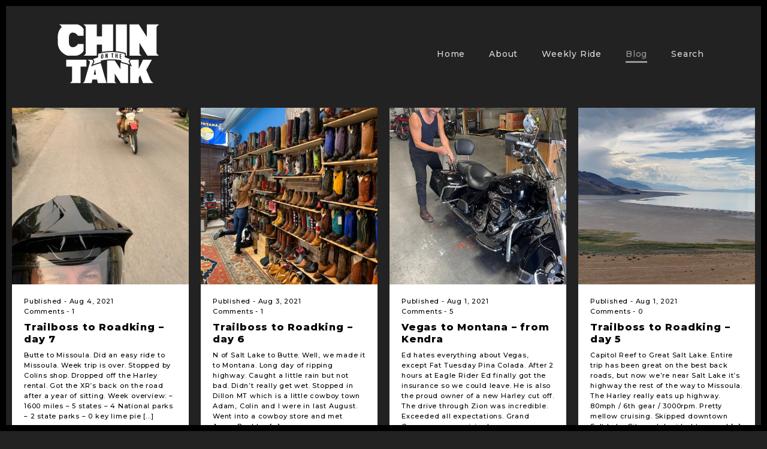

--- FILE ---
content_type: text/html; charset=UTF-8
request_url: https://www.chinonthetank.com/category/motorcycle-trips/
body_size: 12250
content:

<!DOCTYPE HTML>
<html>
<head>
<meta charset="utf-8">
<meta name="viewport" content="width=device-width, maximum-scale=1.0, user-scalable=no" />
<title>  Motorcycle Trips - Chin on the Tank &#8211; Motorcycle stuff in Philadelphia.</title>
<meta name="description" content="chin on the tank. Motorcycle stuff in philadelphia" />
<meta name="keywords" content="chin on the tank, vintage, classic, cafe racer, harley, euro, chopper, scrambler, brat, tracker, motorcycle, enthusiasts, philadelphia, honda, triumph, norton, yamaha, kawasaki, suzuki, bsa" />

<link rel="shortcut icon" href="https://www.chinonthetank.com/wp-content/themes/chin-tank-2018/images/favicon.ico">
<link rel="alternate" type="application/rss+xml" title="RSS 2.0 Feed for Posts from my site (the main feed)" href="https://www.chinonthetank.com/feed/" />
<link rel="alternate" type="application/atom+xml" title="Atom 0.3 - Chin on the Tank &#8211; Motorcycle stuff in Philadelphia. " href="https://www.chinonthetank.com/feed/atom/" />
<link rel="alternate" type="application/rss+xml" title="Comments Feed - for all the comments on this site" href="https://www.chinonthetank.com/comments/feed/" />
<link rel="stylesheet" href="https://fonts.googleapis.com/css?family=Montserrat:500,800" />
<link rel="stylesheet" href="https://www.chinonthetank.com/wp-content/themes/chin-tank-2018/style.css?1677871925" />
<link rel="stylesheet" href="https://www.chinonthetank.com/wp-content/themes/chin-tank-2018/css/data-img-scroller.css?v=1.26" />

<script type="text/javascript" src="//ajax.googleapis.com/ajax/libs/jquery/1.10.2/jquery.min.js"></script>

<meta name='robots' content='max-image-preview:large' />
<link rel="alternate" type="application/rss+xml" title="Chin on the Tank - Motorcycle stuff in Philadelphia. &raquo; Feed" href="https://www.chinonthetank.com/feed/" />
<link rel="alternate" type="application/rss+xml" title="Chin on the Tank - Motorcycle stuff in Philadelphia. &raquo; Comments Feed" href="https://www.chinonthetank.com/comments/feed/" />
<link rel="alternate" type="application/rss+xml" title="Chin on the Tank - Motorcycle stuff in Philadelphia. &raquo; Motorcycle Trips Category Feed" href="https://www.chinonthetank.com/category/motorcycle-trips/feed/" />
<script type="text/javascript">
window._wpemojiSettings = {"baseUrl":"https:\/\/s.w.org\/images\/core\/emoji\/14.0.0\/72x72\/","ext":".png","svgUrl":"https:\/\/s.w.org\/images\/core\/emoji\/14.0.0\/svg\/","svgExt":".svg","source":{"concatemoji":"https:\/\/www.chinonthetank.com\/wp-includes\/js\/wp-emoji-release.min.js?ver=6.1.9"}};
/*! This file is auto-generated */
!function(e,a,t){var n,r,o,i=a.createElement("canvas"),p=i.getContext&&i.getContext("2d");function s(e,t){var a=String.fromCharCode,e=(p.clearRect(0,0,i.width,i.height),p.fillText(a.apply(this,e),0,0),i.toDataURL());return p.clearRect(0,0,i.width,i.height),p.fillText(a.apply(this,t),0,0),e===i.toDataURL()}function c(e){var t=a.createElement("script");t.src=e,t.defer=t.type="text/javascript",a.getElementsByTagName("head")[0].appendChild(t)}for(o=Array("flag","emoji"),t.supports={everything:!0,everythingExceptFlag:!0},r=0;r<o.length;r++)t.supports[o[r]]=function(e){if(p&&p.fillText)switch(p.textBaseline="top",p.font="600 32px Arial",e){case"flag":return s([127987,65039,8205,9895,65039],[127987,65039,8203,9895,65039])?!1:!s([55356,56826,55356,56819],[55356,56826,8203,55356,56819])&&!s([55356,57332,56128,56423,56128,56418,56128,56421,56128,56430,56128,56423,56128,56447],[55356,57332,8203,56128,56423,8203,56128,56418,8203,56128,56421,8203,56128,56430,8203,56128,56423,8203,56128,56447]);case"emoji":return!s([129777,127995,8205,129778,127999],[129777,127995,8203,129778,127999])}return!1}(o[r]),t.supports.everything=t.supports.everything&&t.supports[o[r]],"flag"!==o[r]&&(t.supports.everythingExceptFlag=t.supports.everythingExceptFlag&&t.supports[o[r]]);t.supports.everythingExceptFlag=t.supports.everythingExceptFlag&&!t.supports.flag,t.DOMReady=!1,t.readyCallback=function(){t.DOMReady=!0},t.supports.everything||(n=function(){t.readyCallback()},a.addEventListener?(a.addEventListener("DOMContentLoaded",n,!1),e.addEventListener("load",n,!1)):(e.attachEvent("onload",n),a.attachEvent("onreadystatechange",function(){"complete"===a.readyState&&t.readyCallback()})),(e=t.source||{}).concatemoji?c(e.concatemoji):e.wpemoji&&e.twemoji&&(c(e.twemoji),c(e.wpemoji)))}(window,document,window._wpemojiSettings);
</script>
<style type="text/css">
img.wp-smiley,
img.emoji {
	display: inline !important;
	border: none !important;
	box-shadow: none !important;
	height: 1em !important;
	width: 1em !important;
	margin: 0 0.07em !important;
	vertical-align: -0.1em !important;
	background: none !important;
	padding: 0 !important;
}
</style>
	<link rel='stylesheet' id='wp-block-library-css' href='https://www.chinonthetank.com/wp-includes/css/dist/block-library/style.min.css?ver=6.1.9' type='text/css' media='all' />
<link rel='stylesheet' id='classic-theme-styles-css' href='https://www.chinonthetank.com/wp-includes/css/classic-themes.min.css?ver=1' type='text/css' media='all' />
<style id='global-styles-inline-css' type='text/css'>
body{--wp--preset--color--black: #000000;--wp--preset--color--cyan-bluish-gray: #abb8c3;--wp--preset--color--white: #ffffff;--wp--preset--color--pale-pink: #f78da7;--wp--preset--color--vivid-red: #cf2e2e;--wp--preset--color--luminous-vivid-orange: #ff6900;--wp--preset--color--luminous-vivid-amber: #fcb900;--wp--preset--color--light-green-cyan: #7bdcb5;--wp--preset--color--vivid-green-cyan: #00d084;--wp--preset--color--pale-cyan-blue: #8ed1fc;--wp--preset--color--vivid-cyan-blue: #0693e3;--wp--preset--color--vivid-purple: #9b51e0;--wp--preset--gradient--vivid-cyan-blue-to-vivid-purple: linear-gradient(135deg,rgba(6,147,227,1) 0%,rgb(155,81,224) 100%);--wp--preset--gradient--light-green-cyan-to-vivid-green-cyan: linear-gradient(135deg,rgb(122,220,180) 0%,rgb(0,208,130) 100%);--wp--preset--gradient--luminous-vivid-amber-to-luminous-vivid-orange: linear-gradient(135deg,rgba(252,185,0,1) 0%,rgba(255,105,0,1) 100%);--wp--preset--gradient--luminous-vivid-orange-to-vivid-red: linear-gradient(135deg,rgba(255,105,0,1) 0%,rgb(207,46,46) 100%);--wp--preset--gradient--very-light-gray-to-cyan-bluish-gray: linear-gradient(135deg,rgb(238,238,238) 0%,rgb(169,184,195) 100%);--wp--preset--gradient--cool-to-warm-spectrum: linear-gradient(135deg,rgb(74,234,220) 0%,rgb(151,120,209) 20%,rgb(207,42,186) 40%,rgb(238,44,130) 60%,rgb(251,105,98) 80%,rgb(254,248,76) 100%);--wp--preset--gradient--blush-light-purple: linear-gradient(135deg,rgb(255,206,236) 0%,rgb(152,150,240) 100%);--wp--preset--gradient--blush-bordeaux: linear-gradient(135deg,rgb(254,205,165) 0%,rgb(254,45,45) 50%,rgb(107,0,62) 100%);--wp--preset--gradient--luminous-dusk: linear-gradient(135deg,rgb(255,203,112) 0%,rgb(199,81,192) 50%,rgb(65,88,208) 100%);--wp--preset--gradient--pale-ocean: linear-gradient(135deg,rgb(255,245,203) 0%,rgb(182,227,212) 50%,rgb(51,167,181) 100%);--wp--preset--gradient--electric-grass: linear-gradient(135deg,rgb(202,248,128) 0%,rgb(113,206,126) 100%);--wp--preset--gradient--midnight: linear-gradient(135deg,rgb(2,3,129) 0%,rgb(40,116,252) 100%);--wp--preset--duotone--dark-grayscale: url('#wp-duotone-dark-grayscale');--wp--preset--duotone--grayscale: url('#wp-duotone-grayscale');--wp--preset--duotone--purple-yellow: url('#wp-duotone-purple-yellow');--wp--preset--duotone--blue-red: url('#wp-duotone-blue-red');--wp--preset--duotone--midnight: url('#wp-duotone-midnight');--wp--preset--duotone--magenta-yellow: url('#wp-duotone-magenta-yellow');--wp--preset--duotone--purple-green: url('#wp-duotone-purple-green');--wp--preset--duotone--blue-orange: url('#wp-duotone-blue-orange');--wp--preset--font-size--small: 13px;--wp--preset--font-size--medium: 20px;--wp--preset--font-size--large: 36px;--wp--preset--font-size--x-large: 42px;--wp--preset--spacing--20: 0.44rem;--wp--preset--spacing--30: 0.67rem;--wp--preset--spacing--40: 1rem;--wp--preset--spacing--50: 1.5rem;--wp--preset--spacing--60: 2.25rem;--wp--preset--spacing--70: 3.38rem;--wp--preset--spacing--80: 5.06rem;}:where(.is-layout-flex){gap: 0.5em;}body .is-layout-flow > .alignleft{float: left;margin-inline-start: 0;margin-inline-end: 2em;}body .is-layout-flow > .alignright{float: right;margin-inline-start: 2em;margin-inline-end: 0;}body .is-layout-flow > .aligncenter{margin-left: auto !important;margin-right: auto !important;}body .is-layout-constrained > .alignleft{float: left;margin-inline-start: 0;margin-inline-end: 2em;}body .is-layout-constrained > .alignright{float: right;margin-inline-start: 2em;margin-inline-end: 0;}body .is-layout-constrained > .aligncenter{margin-left: auto !important;margin-right: auto !important;}body .is-layout-constrained > :where(:not(.alignleft):not(.alignright):not(.alignfull)){max-width: var(--wp--style--global--content-size);margin-left: auto !important;margin-right: auto !important;}body .is-layout-constrained > .alignwide{max-width: var(--wp--style--global--wide-size);}body .is-layout-flex{display: flex;}body .is-layout-flex{flex-wrap: wrap;align-items: center;}body .is-layout-flex > *{margin: 0;}:where(.wp-block-columns.is-layout-flex){gap: 2em;}.has-black-color{color: var(--wp--preset--color--black) !important;}.has-cyan-bluish-gray-color{color: var(--wp--preset--color--cyan-bluish-gray) !important;}.has-white-color{color: var(--wp--preset--color--white) !important;}.has-pale-pink-color{color: var(--wp--preset--color--pale-pink) !important;}.has-vivid-red-color{color: var(--wp--preset--color--vivid-red) !important;}.has-luminous-vivid-orange-color{color: var(--wp--preset--color--luminous-vivid-orange) !important;}.has-luminous-vivid-amber-color{color: var(--wp--preset--color--luminous-vivid-amber) !important;}.has-light-green-cyan-color{color: var(--wp--preset--color--light-green-cyan) !important;}.has-vivid-green-cyan-color{color: var(--wp--preset--color--vivid-green-cyan) !important;}.has-pale-cyan-blue-color{color: var(--wp--preset--color--pale-cyan-blue) !important;}.has-vivid-cyan-blue-color{color: var(--wp--preset--color--vivid-cyan-blue) !important;}.has-vivid-purple-color{color: var(--wp--preset--color--vivid-purple) !important;}.has-black-background-color{background-color: var(--wp--preset--color--black) !important;}.has-cyan-bluish-gray-background-color{background-color: var(--wp--preset--color--cyan-bluish-gray) !important;}.has-white-background-color{background-color: var(--wp--preset--color--white) !important;}.has-pale-pink-background-color{background-color: var(--wp--preset--color--pale-pink) !important;}.has-vivid-red-background-color{background-color: var(--wp--preset--color--vivid-red) !important;}.has-luminous-vivid-orange-background-color{background-color: var(--wp--preset--color--luminous-vivid-orange) !important;}.has-luminous-vivid-amber-background-color{background-color: var(--wp--preset--color--luminous-vivid-amber) !important;}.has-light-green-cyan-background-color{background-color: var(--wp--preset--color--light-green-cyan) !important;}.has-vivid-green-cyan-background-color{background-color: var(--wp--preset--color--vivid-green-cyan) !important;}.has-pale-cyan-blue-background-color{background-color: var(--wp--preset--color--pale-cyan-blue) !important;}.has-vivid-cyan-blue-background-color{background-color: var(--wp--preset--color--vivid-cyan-blue) !important;}.has-vivid-purple-background-color{background-color: var(--wp--preset--color--vivid-purple) !important;}.has-black-border-color{border-color: var(--wp--preset--color--black) !important;}.has-cyan-bluish-gray-border-color{border-color: var(--wp--preset--color--cyan-bluish-gray) !important;}.has-white-border-color{border-color: var(--wp--preset--color--white) !important;}.has-pale-pink-border-color{border-color: var(--wp--preset--color--pale-pink) !important;}.has-vivid-red-border-color{border-color: var(--wp--preset--color--vivid-red) !important;}.has-luminous-vivid-orange-border-color{border-color: var(--wp--preset--color--luminous-vivid-orange) !important;}.has-luminous-vivid-amber-border-color{border-color: var(--wp--preset--color--luminous-vivid-amber) !important;}.has-light-green-cyan-border-color{border-color: var(--wp--preset--color--light-green-cyan) !important;}.has-vivid-green-cyan-border-color{border-color: var(--wp--preset--color--vivid-green-cyan) !important;}.has-pale-cyan-blue-border-color{border-color: var(--wp--preset--color--pale-cyan-blue) !important;}.has-vivid-cyan-blue-border-color{border-color: var(--wp--preset--color--vivid-cyan-blue) !important;}.has-vivid-purple-border-color{border-color: var(--wp--preset--color--vivid-purple) !important;}.has-vivid-cyan-blue-to-vivid-purple-gradient-background{background: var(--wp--preset--gradient--vivid-cyan-blue-to-vivid-purple) !important;}.has-light-green-cyan-to-vivid-green-cyan-gradient-background{background: var(--wp--preset--gradient--light-green-cyan-to-vivid-green-cyan) !important;}.has-luminous-vivid-amber-to-luminous-vivid-orange-gradient-background{background: var(--wp--preset--gradient--luminous-vivid-amber-to-luminous-vivid-orange) !important;}.has-luminous-vivid-orange-to-vivid-red-gradient-background{background: var(--wp--preset--gradient--luminous-vivid-orange-to-vivid-red) !important;}.has-very-light-gray-to-cyan-bluish-gray-gradient-background{background: var(--wp--preset--gradient--very-light-gray-to-cyan-bluish-gray) !important;}.has-cool-to-warm-spectrum-gradient-background{background: var(--wp--preset--gradient--cool-to-warm-spectrum) !important;}.has-blush-light-purple-gradient-background{background: var(--wp--preset--gradient--blush-light-purple) !important;}.has-blush-bordeaux-gradient-background{background: var(--wp--preset--gradient--blush-bordeaux) !important;}.has-luminous-dusk-gradient-background{background: var(--wp--preset--gradient--luminous-dusk) !important;}.has-pale-ocean-gradient-background{background: var(--wp--preset--gradient--pale-ocean) !important;}.has-electric-grass-gradient-background{background: var(--wp--preset--gradient--electric-grass) !important;}.has-midnight-gradient-background{background: var(--wp--preset--gradient--midnight) !important;}.has-small-font-size{font-size: var(--wp--preset--font-size--small) !important;}.has-medium-font-size{font-size: var(--wp--preset--font-size--medium) !important;}.has-large-font-size{font-size: var(--wp--preset--font-size--large) !important;}.has-x-large-font-size{font-size: var(--wp--preset--font-size--x-large) !important;}
.wp-block-navigation a:where(:not(.wp-element-button)){color: inherit;}
:where(.wp-block-columns.is-layout-flex){gap: 2em;}
.wp-block-pullquote{font-size: 1.5em;line-height: 1.6;}
</style>
<link rel="https://api.w.org/" href="https://www.chinonthetank.com/wp-json/" /><link rel="alternate" type="application/json" href="https://www.chinonthetank.com/wp-json/wp/v2/categories/95" /><link rel="EditURI" type="application/rsd+xml" title="RSD" href="https://www.chinonthetank.com/xmlrpc.php?rsd" />
<link rel="wlwmanifest" type="application/wlwmanifest+xml" href="https://www.chinonthetank.com/wp-includes/wlwmanifest.xml" />
<meta name="generator" content="WordPress 6.1.9" />

<style>
html {
    margin-top: 0 !important;
}
</style>

</head>
 

<body data-rsssl=1 class="archive category category-motorcycle-trips category-95">


<main>

    <div class="c-page">


        <header class="c-header">
    <div class="c-page__contain">
        <div class="c-flex">
            <div class="c-header__logo c-col__33 c-flex">
                <a href="https://www.chinonthetank.com"><img src="https://www.chinonthetank.com/wp-content/themes/chin-tank-2018/images/c-logo-white-icon.svg"></a>
            </div>
            <div class="c-header__menu-wrap c-flex c-col__66">
                <div class="menu-main-container"><ul id="menu-main" class="menu"><li id="menu-item-19234" class="menu-item menu-item-type-post_type menu-item-object-page menu-item-home menu-item-19234"><a href="https://www.chinonthetank.com/">Home</a></li>
<li id="menu-item-9698" class="menu-item menu-item-type-post_type menu-item-object-page menu-item-9698"><a href="https://www.chinonthetank.com/about/">About</a></li>
<li id="menu-item-9697" class="menu-item menu-item-type-post_type menu-item-object-page menu-item-9697"><a href="https://www.chinonthetank.com/weekly-ride/">Weekly Ride</a></li>
<li id="menu-item-10029" class="menu-item menu-item-type-post_type menu-item-object-page current_page_parent menu-item-10029"><a href="https://www.chinonthetank.com/blog/">Blog</a></li>
<li id="menu-item-15192" class="menu-item menu-item-type-post_type menu-item-object-page menu-item-15192"><a href="https://www.chinonthetank.com/search/">Search</a></li>
</ul></div> 
            </div>
        </div>
    </div>
</header>

<header class="c-header c-header--sticky">
    <div class="c-page__contain">
        <div class="c-flex">
            <div class="c-header__logo c-col__33 c-flex">
                <a href="https://www.chinonthetank.com"><img src="https://www.chinonthetank.com/wp-content/themes/chin-tank-2018/images/c-logo-white-acr.svg"></a>
            </div>
            <div class="c-header__menu-wrap c-flex c-col__66">
                <div class="menu-main-container"><ul id="menu-main-1" class="menu"><li class="menu-item menu-item-type-post_type menu-item-object-page menu-item-home menu-item-19234"><a href="https://www.chinonthetank.com/">Home</a></li>
<li class="menu-item menu-item-type-post_type menu-item-object-page menu-item-9698"><a href="https://www.chinonthetank.com/about/">About</a></li>
<li class="menu-item menu-item-type-post_type menu-item-object-page menu-item-9697"><a href="https://www.chinonthetank.com/weekly-ride/">Weekly Ride</a></li>
<li class="menu-item menu-item-type-post_type menu-item-object-page current_page_parent menu-item-10029"><a href="https://www.chinonthetank.com/blog/">Blog</a></li>
<li class="menu-item menu-item-type-post_type menu-item-object-page menu-item-15192"><a href="https://www.chinonthetank.com/search/">Search</a></li>
</ul></div> 
            </div>
        </div>
    </div>
</header>




        <section class="c-index c-page__contain c-page__contain--wide">
            <div class="c-flex">



        	    			
                    <article class="c-index__article c-flex">
                        <div class="c-index__article-inner">

                            <div class="c-index__article-img">
                                <a href="https://www.chinonthetank.com/2021/08/trailboss-to-roadking-day-7/"><img width="400" height="400" src="https://www.chinonthetank.com/wp-content/uploads/2021/08/03D98806-C575-453A-97FA-4A0A711832FF-400x400.jpeg" class="attachment-post-thumbnail size-post-thumbnail wp-post-image" alt="" decoding="async" /></a>
                            </div>

                            <div class="c-index__article-copy">
                                <div class="c-index__article-copy__meta">
                                    <p>Published - Aug 4, 2021</p>
                                    <p>Comments - 1 </p>
                                </div>

                                <h2><a href="https://www.chinonthetank.com/2021/08/trailboss-to-roadking-day-7/">Trailboss to Roadking &#8211; day 7</a></h2>
                                <p>Butte to Missoula. Did an easy ride to Missoula. Week trip is over. Stopped by Colins shop. Dropped off the Harley rental. Got the XR’s back on the road after a year of sitting. Week overview: &#8211; 1600 miles &#8211; 5 states &#8211; 4 National parks &#8211; 2 state parks &#8211; 0 key lime pie [&hellip;]</p>
                            </div>

                        </div>
                    </article>

    		   
                    <article class="c-index__article c-flex">
                        <div class="c-index__article-inner">

                            <div class="c-index__article-img">
                                <a href="https://www.chinonthetank.com/2021/08/trailboss-to-roadking-day-6/"><img width="400" height="400" src="https://www.chinonthetank.com/wp-content/uploads/2021/08/B22C1DA8-AA6D-4AC2-8C8D-B55E34B2C730-400x400.jpeg" class="attachment-post-thumbnail size-post-thumbnail wp-post-image" alt="" decoding="async" loading="lazy" /></a>
                            </div>

                            <div class="c-index__article-copy">
                                <div class="c-index__article-copy__meta">
                                    <p>Published - Aug 3, 2021</p>
                                    <p>Comments - 1 </p>
                                </div>

                                <h2><a href="https://www.chinonthetank.com/2021/08/trailboss-to-roadking-day-6/">Trailboss to Roadking &#8211; day 6</a></h2>
                                <p>N of Salt Lake to Butte. Well, we made it to Montana. Long day of ripping highway. Caught a little rain but not bad. Didn’t really get wet. Stopped in Dillon MT which is a little cowboy town Adam, Colin and I were in last August. Went into a cowboy store and met Aaron Buckley [&hellip;]</p>
                            </div>

                        </div>
                    </article>

    		   
                    <article class="c-index__article c-flex">
                        <div class="c-index__article-inner">

                            <div class="c-index__article-img">
                                <a href="https://www.chinonthetank.com/2021/08/vegas-to-montana-from-kendra/"><img width="400" height="400" src="https://www.chinonthetank.com/wp-content/uploads/2021/08/376B14B9-6BA7-4A67-9256-2BFD9517703E-400x400.jpeg" class="attachment-post-thumbnail size-post-thumbnail wp-post-image" alt="" decoding="async" loading="lazy" /></a>
                            </div>

                            <div class="c-index__article-copy">
                                <div class="c-index__article-copy__meta">
                                    <p>Published - Aug 1, 2021</p>
                                    <p>Comments - 5 </p>
                                </div>

                                <h2><a href="https://www.chinonthetank.com/2021/08/vegas-to-montana-from-kendra/">Vegas to Montana &#8211; from Kendra</a></h2>
                                <p>Ed hates everything about Vegas, except Fat Tuesday Pina Colada. After 2 hours at Eagle Rider Ed finally got the insurance so we could leave. He is also the proud owner of a new Harley cut off. The drive through Zion was incredible. Exceeded all expectations. Grand Canyon was surprisingly underwhelming compared to everything else. [&hellip;]</p>
                            </div>

                        </div>
                    </article>

    		   
                    <article class="c-index__article c-flex">
                        <div class="c-index__article-inner">

                            <div class="c-index__article-img">
                                <a href="https://www.chinonthetank.com/2021/08/trailboss-to-roadking-day-5/"><img width="400" height="400" src="https://www.chinonthetank.com/wp-content/uploads/2021/08/5EA7336A-1533-435E-9300-5C869719ACDC-400x400.jpeg" class="attachment-post-thumbnail size-post-thumbnail wp-post-image" alt="" decoding="async" loading="lazy" /></a>
                            </div>

                            <div class="c-index__article-copy">
                                <div class="c-index__article-copy__meta">
                                    <p>Published - Aug 1, 2021</p>
                                    <p>Comments - 0 </p>
                                </div>

                                <h2><a href="https://www.chinonthetank.com/2021/08/trailboss-to-roadking-day-5/">Trailboss to Roadking &#8211; day 5</a></h2>
                                <p>Capitol Reef to Great Salt Lake. Entire trip has been great on the best back roads, but now we’re near Salt Lake it’s highway the rest of the way to Missoula. The Harley really eats up highway. 80mph / 6th gear / 3000rpm. Pretty mellow cruising. Skipped downtown Salt Lake City and decided to spend [&hellip;]</p>
                            </div>

                        </div>
                    </article>

    		   
                    <article class="c-index__article c-flex">
                        <div class="c-index__article-inner">

                            <div class="c-index__article-img">
                                <a href="https://www.chinonthetank.com/2021/07/trailboss-to-roadking-day-4/"><img width="400" height="400" src="https://www.chinonthetank.com/wp-content/uploads/2021/07/4A99CD33-1C09-48BC-B511-EFB747CF0500-400x400.jpeg" class="attachment-post-thumbnail size-post-thumbnail wp-post-image" alt="" decoding="async" loading="lazy" /></a>
                            </div>

                            <div class="c-index__article-copy">
                                <div class="c-index__article-copy__meta">
                                    <p>Published - Jul 31, 2021</p>
                                    <p>Comments - 2 </p>
                                </div>

                                <h2><a href="https://www.chinonthetank.com/2021/07/trailboss-to-roadking-day-4/">Trailboss to Roadking &#8211; day 4</a></h2>
                                <p>Bryce Canyon to Capitol Reef. Capitol Reef national park was a nice surprise. Great colors. The Harley has developed a weird hesitation once in a while which I’m guessing is due to rapid elevation changes and the sensor that picks that shit up to tell the EFI what to do is getting confused. I dunno. [&hellip;]</p>
                            </div>

                        </div>
                    </article>

    		   
                    <article class="c-index__article c-flex">
                        <div class="c-index__article-inner">

                            <div class="c-index__article-img">
                                <a href="https://www.chinonthetank.com/2021/07/trailboss-to-roadking-day-3/"><img width="400" height="400" src="https://www.chinonthetank.com/wp-content/uploads/2021/07/4B182507-80B5-4B96-9E16-E9A2EF0084BE-400x400.jpeg" class="attachment-post-thumbnail size-post-thumbnail wp-post-image" alt="" decoding="async" loading="lazy" /></a>
                            </div>

                            <div class="c-index__article-copy">
                                <div class="c-index__article-copy__meta">
                                    <p>Published - Jul 31, 2021</p>
                                    <p>Comments - 1 </p>
                                </div>

                                <h2><a href="https://www.chinonthetank.com/2021/07/trailboss-to-roadking-day-3/">Trailboss to Roadking &#8211; day 3</a></h2>
                                <p>North Rim to Bryce Canyon. Saw a ton of deer, kinda sketchy. Harley transmission is way too notchy and really annoying. Met older guy in a diner who was on same Harley as mine. We talked and he said he bought a z1 brand new when he was 16, before I ever mentioned anything about [&hellip;]</p>
                            </div>

                        </div>
                    </article>

    		   
                    <article class="c-index__article c-flex">
                        <div class="c-index__article-inner">

                            <div class="c-index__article-img">
                                <a href="https://www.chinonthetank.com/2021/07/trailboss-to-roadking-day-2/"><img width="400" height="400" src="https://www.chinonthetank.com/wp-content/uploads/2021/07/F5020451-AAFA-4475-89F9-19D9ABB27E22-400x400.jpeg" class="attachment-post-thumbnail size-post-thumbnail wp-post-image" alt="" decoding="async" loading="lazy" /></a>
                            </div>

                            <div class="c-index__article-copy">
                                <div class="c-index__article-copy__meta">
                                    <p>Published - Jul 30, 2021</p>
                                    <p>Comments - 1 </p>
                                </div>

                                <h2><a href="https://www.chinonthetank.com/2021/07/trailboss-to-roadking-day-2/">Trailboss to Roadking &#8211; day 2</a></h2>
                                <p>Zion to North Rim. Such great roads to the Grand Canyon. Zion was insane. Really happy we started in Vegas instead of Denver. My back is holding so far so happy about that. The bike is still working out great. I’m really enjoying it. It’s smoother than I anticipated. I get it. I get why [&hellip;]</p>
                            </div>

                        </div>
                    </article>

    		   
                    <article class="c-index__article c-flex">
                        <div class="c-index__article-inner">

                            <div class="c-index__article-img">
                                <a href="https://www.chinonthetank.com/2021/07/over-the-bridge-through-the-pines-to-lbi-we-go/"><img width="400" height="400" src="https://www.chinonthetank.com/wp-content/uploads/2021/07/10-400x400.jpg" class="attachment-post-thumbnail size-post-thumbnail wp-post-image" alt="" decoding="async" loading="lazy" /></a>
                            </div>

                            <div class="c-index__article-copy">
                                <div class="c-index__article-copy__meta">
                                    <p>Published - Jul 29, 2021</p>
                                    <p>Comments - 3 </p>
                                </div>

                                <h2><a href="https://www.chinonthetank.com/2021/07/over-the-bridge-through-the-pines-to-lbi-we-go/">Over the bridge &#038; through the Pines to LBI we go</a></h2>
                                <p>This past weekend I got in on the beach ride through the Pines trip. Sadly, this is my last official ride with the guys as a Philadelphian since my Fiance and I are escaping the urban nightmare that is Philly very soon.  The day started out with Brain, Will, Dana, Steve, and I meeting at [&hellip;]</p>
                            </div>

                        </div>
                    </article>

    		   
                    <article class="c-index__article c-flex">
                        <div class="c-index__article-inner">

                            <div class="c-index__article-img">
                                <a href="https://www.chinonthetank.com/2021/07/trailboss-to-roadking-day-1/"><img width="400" height="400" src="https://www.chinonthetank.com/wp-content/uploads/2021/07/img_2068-1-400x400.jpg" class="attachment-post-thumbnail size-post-thumbnail wp-post-image" alt="" decoding="async" loading="lazy" /></a>
                            </div>

                            <div class="c-index__article-copy">
                                <div class="c-index__article-copy__meta">
                                    <p>Published - Jul 28, 2021</p>
                                    <p>Comments - 4 </p>
                                </div>

                                <h2><a href="https://www.chinonthetank.com/2021/07/trailboss-to-roadking-day-1/">Trailboss to Roadking &#8211; day 1</a></h2>
                                <p>Vegas to Zion national park. I’m spending the month of August in Montana again. Figured I’d do a fun little week MC trip with the lady on the way out to MT. I considered a week trip from Denver to MT but then thought Vegas to MT had more scenic stuff and national parks. So [&hellip;]</p>
                            </div>

                        </div>
                    </article>

    		   
                    <article class="c-index__article c-flex">
                        <div class="c-index__article-inner">

                            <div class="c-index__article-img">
                                <a href="https://www.chinonthetank.com/2020/08/nebdr-20-part2/"><img width="400" height="400" src="https://www.chinonthetank.com/wp-content/uploads/2020/08/9.0-e1598490704888-400x400.jpg" class="attachment-post-thumbnail size-post-thumbnail wp-post-image" alt="" decoding="async" loading="lazy" /></a>
                            </div>

                            <div class="c-index__article-copy">
                                <div class="c-index__article-copy__meta">
                                    <p>Published - Aug 26, 2020</p>
                                    <p>Comments - 3 </p>
                                </div>

                                <h2><a href="https://www.chinonthetank.com/2020/08/nebdr-20-part2/">NEBDR-20 (Part2)</a></h2>
                                <p>Part 2: Days 4-6 Day 4 &#8211; Lovell, ME to Benton, NH The sun rose and so did we. Dave had some coffee for us. What a guy! Going to Dave’s was the right move. It’s kinda wild that you can meet total strangers who will take you in and treat you as their own [&hellip;]</p>
                            </div>

                        </div>
                    </article>

    		   
                    <article class="c-index__article c-flex">
                        <div class="c-index__article-inner">

                            <div class="c-index__article-img">
                                <a href="https://www.chinonthetank.com/2020/08/nebdr-20-part1/"><img width="400" height="400" src="https://www.chinonthetank.com/wp-content/uploads/2020/08/DSC_0357-400x400.jpg" class="attachment-post-thumbnail size-post-thumbnail wp-post-image" alt="" decoding="async" loading="lazy" /></a>
                            </div>

                            <div class="c-index__article-copy">
                                <div class="c-index__article-copy__meta">
                                    <p>Published - Aug 25, 2020</p>
                                    <p>Comments - 3 </p>
                                </div>

                                <h2><a href="https://www.chinonthetank.com/2020/08/nebdr-20-part1/">NEBDR-20 (Part1)</a></h2>
                                <p>Part 1: Days 1 &#8211; 3 After hearing about Ed and Adam’s planned month in Montana, an extreme FOMO kicked in for me. A couple of days later,  I overheard Young Will say on a Thursday night pocket beer ride that he was doing the newly created North East BDR in August. Boom! FOMO problem [&hellip;]</p>
                            </div>

                        </div>
                    </article>

    		   
                    <article class="c-index__article c-flex">
                        <div class="c-index__article-inner">

                            <div class="c-index__article-img">
                                <a href="https://www.chinonthetank.com/2019/11/canadian-rockies-film-extras/"><img width="400" height="400" src="https://www.chinonthetank.com/wp-content/uploads/2019/11/14-0062-400x400.jpg" class="attachment-post-thumbnail size-post-thumbnail wp-post-image" alt="" decoding="async" loading="lazy" /></a>
                            </div>

                            <div class="c-index__article-copy">
                                <div class="c-index__article-copy__meta">
                                    <p>Published - Nov 27, 2019</p>
                                    <p>Comments - 0 </p>
                                </div>

                                <h2><a href="https://www.chinonthetank.com/2019/11/canadian-rockies-film-extras/">Canadian Rockies – Film Extras</a></h2>
                                <p>The film photos I posted months ago were my favs. I still have a ton extra film shots I didn&#8217;t think were great. Below are some unseen ones that were somewhat decent.</p>
                            </div>

                        </div>
                    </article>

    		   
                    <article class="c-index__article c-flex">
                        <div class="c-index__article-inner">

                            <div class="c-index__article-img">
                                <a href="https://www.chinonthetank.com/2019/07/canadian-rockies-film/"><img width="400" height="400" src="https://www.chinonthetank.com/wp-content/uploads/2019/07/Screen-Shot-2019-07-30-at-5.48.48-PM-400x400.jpg" class="attachment-post-thumbnail size-post-thumbnail wp-post-image" alt="" decoding="async" loading="lazy" /></a>
                            </div>

                            <div class="c-index__article-copy">
                                <div class="c-index__article-copy__meta">
                                    <p>Published - Jul 30, 2019</p>
                                    <p>Comments - 7 </p>
                                </div>

                                <h2><a href="https://www.chinonthetank.com/2019/07/canadian-rockies-film/">Canadian Rockies &#8211; Film</a></h2>
                                <p>Finally got the film developed and scanned. Same exact camera/film setup I used on the Denver trip about a decade ago. I&#8217;m into it.</p>
                            </div>

                        </div>
                    </article>

    		   
                    <article class="c-index__article c-flex">
                        <div class="c-index__article-inner">

                            <div class="c-index__article-img">
                                <a href="https://www.chinonthetank.com/2019/07/canadian-rockies-not-film/"><img width="400" height="400" src="https://www.chinonthetank.com/wp-content/uploads/2019/07/img_7993-400x400.jpg" class="attachment-post-thumbnail size-post-thumbnail wp-post-image" alt="" decoding="async" loading="lazy" /></a>
                            </div>

                            <div class="c-index__article-copy">
                                <div class="c-index__article-copy__meta">
                                    <p>Published - Jul 18, 2019</p>
                                    <p>Comments - 3 </p>
                                </div>

                                <h2><a href="https://www.chinonthetank.com/2019/07/canadian-rockies-not-film/">Canadian Rockies &#8211; not film</a></h2>
                                <p>I&#8217;m waiting to get my 5 rolls of film back. $250 to get it all developed and scanned and only a few places on the east coast still do it, bummer. Guess I&#8217;m not buying E-6 slide film again. I&#8217;m the meantime a few pics from my phone.</p>
                            </div>

                        </div>
                    </article>

    		   
                    <article class="c-index__article c-flex">
                        <div class="c-index__article-inner">

                            <div class="c-index__article-img">
                                <a href="https://www.chinonthetank.com/2019/06/canadian-rockies-recap/"><img width="400" height="400" src="https://www.chinonthetank.com/wp-content/uploads/2019/06/img_8321-400x400.jpg" class="attachment-post-thumbnail size-post-thumbnail wp-post-image" alt="" decoding="async" loading="lazy" /></a>
                            </div>

                            <div class="c-index__article-copy">
                                <div class="c-index__article-copy__meta">
                                    <p>Published - Jun 30, 2019</p>
                                    <p>Comments - 1 </p>
                                </div>

                                <h2><a href="https://www.chinonthetank.com/2019/06/canadian-rockies-recap/">Canadian Rockies &#8211; recap</a></h2>
                                <p>Trip is over. Most of the guys flew home. Adam and I fly home in a couple hours. Hanging at Colin&#8217;s shop &#8220;number 8 wire&#8221; at the moment. Film photos to come in a month probably. Thought I&#8217;d do a quick recap. Overall I had a ton of fun. Really great time I&#8217;ll quote Quinn; [&hellip;]</p>
                            </div>

                        </div>
                    </article>

    		   
                    <article class="c-index__article c-flex">
                        <div class="c-index__article-inner">

                            <div class="c-index__article-img">
                                <a href="https://www.chinonthetank.com/2019/06/canadian-rockies-day-13/"><img width="400" height="400" src="https://www.chinonthetank.com/wp-content/uploads/2019/06/img_8320-400x400.jpg" class="attachment-post-thumbnail size-post-thumbnail wp-post-image" alt="" decoding="async" loading="lazy" /></a>
                            </div>

                            <div class="c-index__article-copy">
                                <div class="c-index__article-copy__meta">
                                    <p>Published - Jun 30, 2019</p>
                                    <p>Comments - 1 </p>
                                </div>

                                <h2><a href="https://www.chinonthetank.com/2019/06/canadian-rockies-day-13/">Canadian Rockies &#8211; day 13</a></h2>
                                <p>Seeley Lake MO to Philipsburg MO Great weather We do some more off road riding to get to Colin&#8217;s town which is Philipsburg which is just outside Missoula Great scenery out here. Cowboy movie type scenery with all the rolling hills Again &#8211; I&#8217;m shooting 5 rolls of film so I&#8217;m saving all the photos [&hellip;]</p>
                            </div>

                        </div>
                    </article>

    		   
                    <article class="c-index__article c-flex">
                        <div class="c-index__article-inner">

                            <div class="c-index__article-img">
                                <a href="https://www.chinonthetank.com/2019/06/canadian-rockies-day-12/"><img width="400" height="400" src="https://www.chinonthetank.com/wp-content/uploads/2019/06/img_8196-400x400.jpg" class="attachment-post-thumbnail size-post-thumbnail wp-post-image" alt="" decoding="async" loading="lazy" /></a>
                            </div>

                            <div class="c-index__article-copy">
                                <div class="c-index__article-copy__meta">
                                    <p>Published - Jun 28, 2019</p>
                                    <p>Comments - 1 </p>
                                </div>

                                <h2><a href="https://www.chinonthetank.com/2019/06/canadian-rockies-day-12/">Canadian Rockies &#8211; day 12</a></h2>
                                <p>Glacier MO to Seeley Lake MO Woke up in shit rain Colin has a huge tarp to sit under which is great Waited out rain but rain never stopped so we packed up, shit soaked Rode in rain for over an hour Got to Seeley Lake. Weather got awesome Hung and had bbq and basically [&hellip;]</p>
                            </div>

                        </div>
                    </article>

    		   
                    <article class="c-index__article c-flex">
                        <div class="c-index__article-inner">

                            <div class="c-index__article-img">
                                <a href="https://www.chinonthetank.com/2019/06/canadian-rockies-day-11/"><img width="400" height="400" src="https://www.chinonthetank.com/wp-content/uploads/2019/06/img_8195-400x400.jpg" class="attachment-post-thumbnail size-post-thumbnail wp-post-image" alt="" decoding="async" loading="lazy" /></a>
                            </div>

                            <div class="c-index__article-copy">
                                <div class="c-index__article-copy__meta">
                                    <p>Published - Jun 27, 2019</p>
                                    <p>Comments - 0 </p>
                                </div>

                                <h2><a href="https://www.chinonthetank.com/2019/06/canadian-rockies-day-11/">Canadian Rockies &#8211; day 11</a></h2>
                                <p>Polebridge MO to east Glacier MO Wake up and hang at general store in Polebridge. Such a great spot Colin takes us into Glacier Take the Going to the Sun road up 6k miles &#8230; great views at top Pretty touristy area Rode in a bunch of rain to get to campsite Watched some dude [&hellip;]</p>
                            </div>

                        </div>
                    </article>

    		   
                    <article class="c-index__article c-flex">
                        <div class="c-index__article-inner">

                            <div class="c-index__article-img">
                                <a href="https://www.chinonthetank.com/2019/06/canadian-rockies-day-10/"><img width="400" height="400" src="https://www.chinonthetank.com/wp-content/uploads/2019/06/img_8193-400x400.jpg" class="attachment-post-thumbnail size-post-thumbnail wp-post-image" alt="" decoding="async" loading="lazy" /></a>
                            </div>

                            <div class="c-index__article-copy">
                                <div class="c-index__article-copy__meta">
                                    <p>Published - Jun 27, 2019</p>
                                    <p>Comments - 0 </p>
                                </div>

                                <h2><a href="https://www.chinonthetank.com/2019/06/canadian-rockies-day-10/">Canadian Rockies &#8211; day 10</a></h2>
                                <p>White swan lake Alberta to Polebridge Montana Leave our campsite and go back to hot springs in the morning Met some cool girls from Portland Head back into America Do a 40 mile off road trail up and over a couple mountains, it was epic XR650L ripped Quinn&#8217;s Guzzi held up but front wheel didn&#8217;t [&hellip;]</p>
                            </div>

                        </div>
                    </article>

    		   
                    <article class="c-index__article c-flex">
                        <div class="c-index__article-inner">

                            <div class="c-index__article-img">
                                <a href="https://www.chinonthetank.com/2019/06/canadian-rockies-day-9/"><img width="400" height="400" src="https://www.chinonthetank.com/wp-content/uploads/2019/06/img_8124-400x400.jpg" class="attachment-post-thumbnail size-post-thumbnail wp-post-image" alt="" decoding="async" loading="lazy" /></a>
                            </div>

                            <div class="c-index__article-copy">
                                <div class="c-index__article-copy__meta">
                                    <p>Published - Jun 25, 2019</p>
                                    <p>Comments - 0 </p>
                                </div>

                                <h2><a href="https://www.chinonthetank.com/2019/06/canadian-rockies-day-9/">Canadian Rockies &#8211; day 9</a></h2>
                                <p>Jasper Alberta to White Swan Lake Alberta Leave Jasper fuck the cold Head south Pass Banff entirely. Never saw the town of Banff Waitress few days ago told us about natural hot springs We went. It was awesome. Great to warm up. We made friends Camped down road after Quinn tried to go up a [&hellip;]</p>
                            </div>

                        </div>
                    </article>

    		   
               

            </div>
        </section>








        <div class="c-index__nav">
            <div class="c-flex">

                <div class="c-index__nav-btn-wrap">
                    <span class="c-index__nav-btn c-index__nav-btn--left c-tiny-text"></span>
                </div>

                <div class="c-index__nav-btn-wrap">
                    <span class="c-index__nav-btn c-index__nav-btn--right c-tiny-text"><a href="https://www.chinonthetank.com/category/motorcycle-trips/page/2/" >Older Entries</a></span>
                </div>

            </div>
        </div>







        
        <section class="c-feature c-flex c-blk-bar">
            <div class="c-page__contain">
                <div class="c-flex">
                    <div class="c-feature__img-wrap c-col__33 c-flex">
                        <div class="c-feature__title">
                            <p class="c-tiny-text">Random<br>Blast<br>From Past</p>
                        </div>
                        <div class="c-feature__img">
                            <a href="https://www.chinonthetank.com/2019/06/canadian-rockies-day-6/">
                              <img width="400" height="400" src="https://www.chinonthetank.com/wp-content/uploads/2019/06/img_8062-400x400.jpg" class="c-feature__img-img wp-post-image" alt="" decoding="async" loading="lazy" />                            </a>
                        </div>
                    </div>
                    <div class="c-feature__copy c-col__66 c-flex">
                        <p class="c-tiny-text">Published - Jun 22, 2019</p>
                        <h2><a href="https://www.chinonthetank.com/2019/06/canadian-rockies-day-6/">Canadian Rockies &#8211; day 6</a></h2>
                        <p>Glacier BC to Golden BC We&#8217;re just a couple hours west of Banff The weather has finally gotten sunny even though it&#8217;s warm one min and cold the next We have the most epic renegade camp spot ever. It&#8217;s on a really clear teal river Longest day of the year &#8230; we basically stared at [&hellip;]</p>
                    </div>
                </div>
            </div>
        </section>

        


    </div>

</main>



    <footer class="c-footer">
       <p>Chin on the Tank.com - Philadelphia - Meet up every Thursday, 8PM, 25th and Poplar St.</p>
    </footer>




    <div class="c-border">
        <div class="c-border__top"></div>
        <div class="c-border__left"></div>
        <div class="c-border__right"></div>
        <div class="c-border__bottom"></div>
    </div>







<div class="c-search">
  <div class="c-search__inner">

  	<div class="c-search__btn">
        <button class="c-button">Close</button>
    </div>

  	<div class="c-search__form">
      	<form method="get" action="https://www.chinonthetank.com/">
          	<input class="search-field" onFocus="this.value=''" type="text" value="Search" name="s" />
            <input class="search-icon" type="image" src="https://www.chinonthetank.com/wp-content/themes/chin-tank-2018/images/search-icon-grey.svg">
          </form>
      </div>

  	<div class="c-search__list">
  		  Categories 
			<ul>
					<li class="cat-item cat-item-70"><a href="https://www.chinonthetank.com/category/bmw/">BMW</a> (4)
</li>
	<li class="cat-item cat-item-26"><a href="https://www.chinonthetank.com/category/bmx/">BMX</a> (9)
</li>
	<li class="cat-item cat-item-236"><a href="https://www.chinonthetank.com/category/bsa/">BSA</a> (2)
</li>
	<li class="cat-item cat-item-5"><a href="https://www.chinonthetank.com/category/camping/">Camping</a> (105)
</li>
	<li class="cat-item cat-item-72"><a href="https://www.chinonthetank.com/category/cast-salvage/">Cast &amp; Salvage</a> (20)
</li>
	<li class="cat-item cat-item-283"><a href="https://www.chinonthetank.com/category/coronavirus/">CoronaVirus</a> (4)
</li>
	<li class="cat-item cat-item-156"><a href="https://www.chinonthetank.com/category/dirt-bike/">Dirt Bikes</a> (90)
</li>
	<li class="cat-item cat-item-229"><a href="https://www.chinonthetank.com/category/events/">Events</a> (61)
<ul class='children'>
	<li class="cat-item cat-item-230"><a href="https://www.chinonthetank.com/category/events/gathering-of-the-nortons/">Gathering of the Nortons</a> (8)
</li>
	<li class="cat-item cat-item-225"><a href="https://www.chinonthetank.com/category/events/mid-ohio/">Mid-Ohio</a> (6)
</li>
	<li class="cat-item cat-item-243"><a href="https://www.chinonthetank.com/category/events/ride-to-skate/">Ride to Skate</a> (1)
</li>
	<li class="cat-item cat-item-242"><a href="https://www.chinonthetank.com/category/events/the-race-of-gentlemen/">The Race of Gentlemen</a> (1)
</li>
	<li class="cat-item cat-item-17"><a href="https://www.chinonthetank.com/category/events/thursday-ride/">Thursday Ride</a> (30)
</li>
</ul>
</li>
	<li class="cat-item cat-item-46"><a href="https://www.chinonthetank.com/category/for-sale/">For Sale</a> (6)
</li>
	<li class="cat-item cat-item-1"><a href="https://www.chinonthetank.com/category/general/">General</a> (230)
</li>
	<li class="cat-item cat-item-67"><a href="https://www.chinonthetank.com/category/harley-davidson/">Harley Davidson</a> (12)
</li>
	<li class="cat-item cat-item-222"><a href="https://www.chinonthetank.com/category/honda-2/">Honda</a> (174)
<ul class='children'>
	<li class="cat-item cat-item-10"><a href="https://www.chinonthetank.com/category/honda-2/cb200/">CB200</a> (7)
</li>
	<li class="cat-item cat-item-14"><a href="https://www.chinonthetank.com/category/honda-2/cb350/">CB350</a> (14)
</li>
	<li class="cat-item cat-item-25"><a href="https://www.chinonthetank.com/category/honda-2/cb350-four/">CB350 four</a> (6)
</li>
	<li class="cat-item cat-item-43"><a href="https://www.chinonthetank.com/category/honda-2/cb360t-honda-2/">CB360T</a> (11)
</li>
	<li class="cat-item cat-item-3"><a href="https://www.chinonthetank.com/category/honda-2/cb450/">CB450</a> (22)
</li>
	<li class="cat-item cat-item-23"><a href="https://www.chinonthetank.com/category/honda-2/cb500/">CB500</a> (11)
</li>
	<li class="cat-item cat-item-6"><a href="https://www.chinonthetank.com/category/honda-2/cb500t/">CB500T</a> (23)
</li>
	<li class="cat-item cat-item-11"><a href="https://www.chinonthetank.com/category/honda-2/cb550/">CB550</a> (46)
</li>
	<li class="cat-item cat-item-4"><a href="https://www.chinonthetank.com/category/honda-2/cb650/">CB650</a> (24)
</li>
	<li class="cat-item cat-item-55"><a href="https://www.chinonthetank.com/category/honda-2/cb750/">CB750</a> (2)
</li>
	<li class="cat-item cat-item-50"><a href="https://www.chinonthetank.com/category/honda-2/cbr250r/">CBR250R</a> (4)
</li>
	<li class="cat-item cat-item-228"><a href="https://www.chinonthetank.com/category/honda-2/cr500/">CR500</a> (1)
</li>
	<li class="cat-item cat-item-12"><a href="https://www.chinonthetank.com/category/honda-2/gl1000/">GL1000</a> (1)
</li>
	<li class="cat-item cat-item-272"><a href="https://www.chinonthetank.com/category/honda-2/s2000/">s2000</a> (10)
</li>
	<li class="cat-item cat-item-294"><a href="https://www.chinonthetank.com/category/honda-2/xr650l/">XR650L</a> (11)
</li>
</ul>
</li>
	<li class="cat-item cat-item-24"><a href="https://www.chinonthetank.com/category/how-to/">How-To</a> (34)
</li>
	<li class="cat-item cat-item-64"><a href="https://www.chinonthetank.com/category/husqvarna/">Husqvarna</a> (1)
</li>
	<li class="cat-item cat-item-223"><a href="https://www.chinonthetank.com/category/kawasaki/">Kawasaki</a> (78)
<ul class='children'>
	<li class="cat-item cat-item-258"><a href="https://www.chinonthetank.com/category/kawasaki/kz-drool/">kz drool</a> (10)
</li>
	<li class="cat-item cat-item-237"><a href="https://www.chinonthetank.com/category/kawasaki/kz1000/">KZ1000</a> (8)
</li>
	<li class="cat-item cat-item-65"><a href="https://www.chinonthetank.com/category/kawasaki/kz650/">KZ650</a> (6)
</li>
	<li class="cat-item cat-item-28"><a href="https://www.chinonthetank.com/category/kawasaki/kz750/">KZ750</a> (12)
</li>
	<li class="cat-item cat-item-86"><a href="https://www.chinonthetank.com/category/kawasaki/z1-900/">Z1 900</a> (51)
</li>
</ul>
</li>
	<li class="cat-item cat-item-238"><a href="https://www.chinonthetank.com/category/moto-guzzi/">Moto Guzzi</a> (2)
</li>
	<li class="cat-item cat-item-96"><a href="https://www.chinonthetank.com/category/motorcycle-routes/">Motorcycle Routes</a> (9)
</li>
	<li class="cat-item cat-item-290"><a href="https://www.chinonthetank.com/category/motorcycle-show/">Motorcycle Show</a> (1)
</li>
	<li class="cat-item cat-item-95"><a href="https://www.chinonthetank.com/category/motorcycle-trips/">Motorcycle Trips</a> (148)
<ul class='children'>
	<li class="cat-item cat-item-234"><a href="https://www.chinonthetank.com/category/motorcycle-trips/bald-eagle-state-forest/">Bald Eagle State Forest</a> (4)
</li>
	<li class="cat-item cat-item-282"><a href="https://www.chinonthetank.com/category/motorcycle-trips/canadian-rockies/">canadian rockies</a> (18)
</li>
	<li class="cat-item cat-item-189"><a href="https://www.chinonthetank.com/category/motorcycle-trips/central-pa/">Central PA</a> (9)
</li>
	<li class="cat-item cat-item-253"><a href="https://www.chinonthetank.com/category/motorcycle-trips/cross-country/">Cross Country</a> (7)
</li>
	<li class="cat-item cat-item-260"><a href="https://www.chinonthetank.com/category/motorcycle-trips/eclipse-trip/">Eclipse trip</a> (8)
</li>
	<li class="cat-item cat-item-124"><a href="https://www.chinonthetank.com/category/motorcycle-trips/great-lakes-tour/">Great Lakes Tour</a> (16)
</li>
	<li class="cat-item cat-item-241"><a href="https://www.chinonthetank.com/category/motorcycle-trips/kenzo-woods/">Kenzo Woods</a> (4)
</li>
	<li class="cat-item cat-item-177"><a href="https://www.chinonthetank.com/category/motorcycle-trips/off-road-maine/">Off Road Maine</a> (4)
</li>
	<li class="cat-item cat-item-42"><a href="https://www.chinonthetank.com/category/motorcycle-trips/philly-to-asheville/">Philly to Asheville</a> (4)
</li>
	<li class="cat-item cat-item-87"><a href="https://www.chinonthetank.com/category/motorcycle-trips/philly-to-canada/">Philly to Canada</a> (21)
</li>
	<li class="cat-item cat-item-39"><a href="https://www.chinonthetank.com/category/motorcycle-trips/philly-to-denver/">Philly to Denver</a> (11)
</li>
	<li class="cat-item cat-item-233"><a href="https://www.chinonthetank.com/category/motorcycle-trips/pine-barrons/">Pine Barrons</a> (6)
</li>
	<li class="cat-item cat-item-232"><a href="https://www.chinonthetank.com/category/motorcycle-trips/reading-woods/">Reading Woods</a> (5)
</li>
	<li class="cat-item cat-item-284"><a href="https://www.chinonthetank.com/category/motorcycle-trips/vegas-to-montana/">Vegas to Montana</a> (8)
</li>
</ul>
</li>
	<li class="cat-item cat-item-48"><a href="https://www.chinonthetank.com/category/new-zealand/">New Zealand</a> (7)
</li>
	<li class="cat-item cat-item-227"><a href="https://www.chinonthetank.com/category/norton/">Norton</a> (1)
</li>
	<li class="cat-item cat-item-146"><a href="https://www.chinonthetank.com/category/product-reviews/">Product Reviews</a> (15)
</li>
	<li class="cat-item cat-item-16"><a href="https://www.chinonthetank.com/category/royal-enfield/">Royal Enfield</a> (2)
</li>
	<li class="cat-item cat-item-226"><a href="https://www.chinonthetank.com/category/suzuki/">Suzuki</a> (1)
</li>
	<li class="cat-item cat-item-44"><a href="https://www.chinonthetank.com/category/touring/">Touring</a> (67)
</li>
	<li class="cat-item cat-item-208"><a href="https://www.chinonthetank.com/category/toyota-trucks/">Toyota Trucks</a> (2)
</li>
	<li class="cat-item cat-item-61"><a href="https://www.chinonthetank.com/category/triumph/">Triumph</a> (5)
</li>
	<li class="cat-item cat-item-224"><a href="https://www.chinonthetank.com/category/yamaha/">Yamaha</a> (41)
<ul class='children'>
	<li class="cat-item cat-item-157"><a href="https://www.chinonthetank.com/category/yamaha/ct1/">CT1</a> (10)
</li>
	<li class="cat-item cat-item-204"><a href="https://www.chinonthetank.com/category/yamaha/dt175/">DT175</a> (10)
</li>
	<li class="cat-item cat-item-239"><a href="https://www.chinonthetank.com/category/yamaha/dt250/">DT250</a> (2)
</li>
	<li class="cat-item cat-item-190"><a href="https://www.chinonthetank.com/category/yamaha/it250/">IT250</a> (10)
</li>
	<li class="cat-item cat-item-235"><a href="https://www.chinonthetank.com/category/yamaha/mx175/">MX175</a> (2)
</li>
	<li class="cat-item cat-item-47"><a href="https://www.chinonthetank.com/category/yamaha/rd350/">RD350</a> (2)
</li>
	<li class="cat-item cat-item-49"><a href="https://www.chinonthetank.com/category/yamaha/sr250/">SR250</a> (2)
</li>
	<li class="cat-item cat-item-51"><a href="https://www.chinonthetank.com/category/yamaha/xs650/">XS650</a> (5)
</li>
	<li class="cat-item cat-item-27"><a href="https://www.chinonthetank.com/category/yamaha/xs750/">XS750</a> (3)
</li>
</ul>
</li>
			</ul>

			       </div>

  </div>
</div>






<script src="https://www.chinonthetank.com/wp-content/themes/chin-tank-2018/js/lodash.min.js"></script>
<script src="https://www.chinonthetank.com/wp-content/themes/chin-tank-2018/js/cott.js?v=3.31"></script>
<script src="https://www.chinonthetank.com/wp-content/themes/chin-tank-2018/js/data-img-scroller.js?v=1.26"></script>

<!-- start google analytics -->

<script type="text/javascript">

  var _gaq = _gaq || [];
  _gaq.push(['_setAccount', 'UA-22942517-1']);
  _gaq.push(['_trackPageview']);

  (function() {
    var ga = document.createElement('script'); ga.type = 'text/javascript'; ga.async = true;
    ga.src = ('https:' == document.location.protocol ? 'https://ssl' : 'http://www') + '.google-analytics.com/ga.js';
    var s = document.getElementsByTagName('script')[0]; s.parentNode.insertBefore(ga, s);
  })();

</script>




</body>
</html>


--- FILE ---
content_type: text/css
request_url: https://www.chinonthetank.com/wp-content/themes/chin-tank-2018/css/grid.css
body_size: 864
content:
/****************************************
basic grid
****************************************/

.c-flex {
  display: flex;
}

.c-col__90 {
  max-width: 90%;
  flex-basis: 90%;
}

.c-col__80 {
  max-width: 80%;
  flex-basis: 80%;
}

.c-col__75 {
  max-width: 75%;
  flex-basis: 75%;
}

.c-col__66 {
  max-width: 66.666%;
  flex-basis: 66.666%;
}

.c-col__50 {
  max-width: 50%;
  flex-basis: 50%;
}

.c-col__33 {
  max-width: 33.333%;
  flex-basis: 33.333%;
}

.c-col__25 {
  max-width: 25%;
  flex-basis: 25%;
}

.c-col__20 {
  max-width: 20%;
  flex-basis: 20%;
}

.c-col__10 {
  max-width: 10%;
  flex-basis: 10%;
}

.c-col--push-90 {
  margin-left: 90%;
}

.c-col--push-80 {
  margin-left: 80%;
}

.c-col--push-75 {
  margin-left: 75%;
}

.c-col--push-66 {
  margin-left: 66.666%;
}

.c-col--push-50 {
  margin-left: 50%;
}

.c-col--push-33 {
  margin-left: 33.333%;
}

.c-col--push-25 {
  margin-left: 25%;
}

.c-col--push-20 {
  margin-left: 20%;
}

.c-col--push-10 {
  margin-left: 10%;
}



--- FILE ---
content_type: text/javascript
request_url: https://www.chinonthetank.com/wp-content/themes/chin-tank-2018/js/cott.js?v=3.31
body_size: 4382
content:
(function() {

    const body = document.querySelector('body'),
          splash = document.querySelector('.c-splash'),
          homeMoreBtn = document.querySelector('.c-splash .c-button--more'),
          searchBtn = document.querySelectorAll('.c-search__btn'),
          searchNavBtn = document.querySelectorAll('.c-header .menu-item-15192');

    let searchTrigger = null;

    const setIntro = function(ev) {
        if (ev.currentTarget.classList.contains('c-button--more') || ev.type === 'scroll') {
            body.classList.add('_enter-site');
            setTimeout(function() {
                body.classList.add('_enter-scroll');
                splash.style.display = 'none';
            }, 1000);
        }
    }

    const toggleSearch = function(ev) {
        ev.preventDefault();

        const searchPanel = document.querySelector('.c-search'),
              isSearchBtn = ev.currentTarget.classList.contains('c-search__btn') || ev.currentTarget.classList.contains('menu-item-15192'),
              panelBtn = searchPanel.querySelector('.c-search__inner .c-button'),
              searchIsOpen = searchPanel.classList.contains('_open');

        if (isSearchBtn && !searchIsOpen) {
            searchPanel.classList.add('_open');
            searchTriggerResult = ev.currentTarget.querySelector('a');
            setTimeout(() => { panelBtn.focus(); }, 700);
        } else if (searchIsOpen) {
            searchPanel.classList.remove('_open');
            setTimeout(() => { searchTriggerResult.focus(); }, 700);
        }
    }

    const stickyNav = function(ev) {
        if (window.pageYOffset > 600) {
            body.classList.add('_sticky-nav');
        } else {
            body.classList.remove('_sticky-nav');
        }
    }

    const vertImg = function(ev) {
        const singlePage = document.querySelector('.c-post > .c-flex');

        if (singlePage !== null) {
          const singlePageImg = singlePage.querySelectorAll('img');

          _.forEach(singlePageImg, function(item) {
            if (item.offsetHeight > item.offsetWidth) {
                const hasDataImgScroller = item.closest('[data-img-scroller]');

                if (!hasDataImgScroller) {
                    item.classList.add('c-single__img-vert');
                }
            }
          });
        }
    }

    const articleImgFix = function(ev) {
        // do without jquery
        const $post = $('.c-post > .c-flex');
        const hasDataScrollerImgComp = document.querySelector('[data-img-scroller]');

        if ($post.length && _.isNil(hasDataScrollerImgComp)) {
            $post.find('img').each(function(index, el) {
                const $el = $(el);

                if (!$el.closest('.cott-article__copy-img').length) {
                    $el.closest('a').closest('p > *').unwrap();
                    $el.closest('p > *').unwrap();
                    $el.closest('strong').closest('p > *').unwrap();
                }
            });
        }
    }

    const checkStorage = function() {
        if (!body.classList.contains('home')) {
            return;
        } else {
            const splashName = document.querySelector('.c-splash__inner-pad > a'),
                  page = document.querySelector('.c-page'),
                  storage = window.sessionStorage;

            if (storage.cottHomePost === splashName.dataset.splashPost) {
                document.querySelector('.c-splash').style.display = 'none';
                page.style.transition = 'none';
                page.style.transform = 'none';
                body.classList.add('_enter-site', '_enter-scroll');
            }

            storage.setItem('cottHomePost', splashName.dataset.splashPost);
            body.classList.add('_storage-checked');
        }
    }

    checkStorage();

    if (homeMoreBtn !== null) homeMoreBtn.addEventListener('click', setIntro, false);
    if (splash !== null) splash.addEventListener('scroll', setIntro, false);

    window.addEventListener('scroll', _.throttle(stickyNav, 300), false);
    window.addEventListener('load', articleImgFix, false);
    window.addEventListener('load', vertImg, false);

    if (searchBtn !== null) {
        _.forEach(searchBtn, function(item) {
            item.addEventListener('click', toggleSearch, false);
        }.bind(this));
    }

    if (searchNavBtn !== null) {
        _.forEach(searchNavBtn, function(item) {
            item.addEventListener('click', toggleSearch, false);
        }.bind(this));
    }

}());


--- FILE ---
content_type: image/svg+xml
request_url: https://www.chinonthetank.com/wp-content/themes/chin-tank-2018/images/c-arrow-right.svg
body_size: 436
content:
<?xml version="1.0" encoding="utf-8"?>
<!-- Generator: Adobe Illustrator 16.0.0, SVG Export Plug-In . SVG Version: 6.00 Build 0)  -->
<!DOCTYPE svg PUBLIC "-//W3C//DTD SVG 1.1//EN" "http://www.w3.org/Graphics/SVG/1.1/DTD/svg11.dtd">
<svg version="1.1" id="Layer_1" xmlns="http://www.w3.org/2000/svg" xmlns:xlink="http://www.w3.org/1999/xlink" x="0px" y="0px"
	 width="17.75px" height="20.408px" viewBox="0 0 17.75 20.408" enable-background="new 0 0 17.75 20.408" xml:space="preserve">
<polygon fill="#FFFFFF" points="1,19.408 6.193,10.104 1,1.1 16.5,10.074 "/>
</svg>
